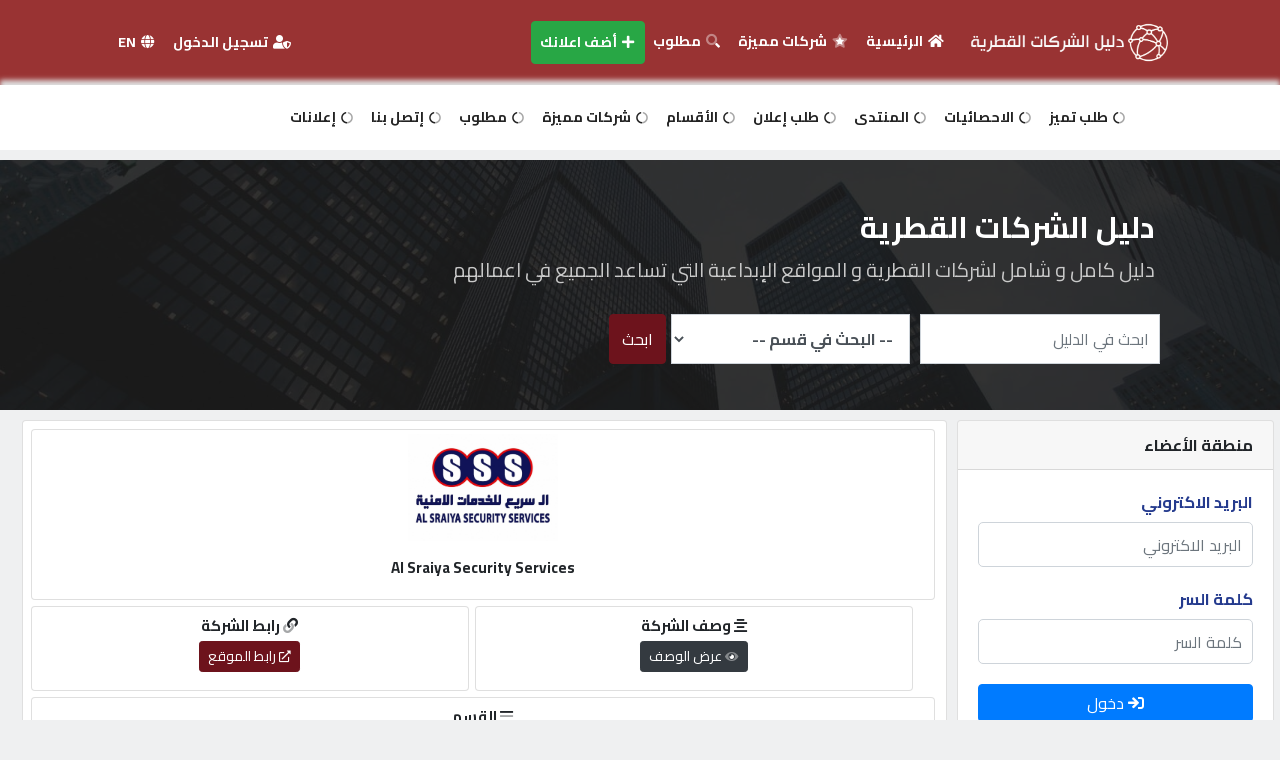

--- FILE ---
content_type: text/html; charset=utf-8
request_url: https://www.qtr.company/site-76552.html
body_size: 12529
content:
<!DOCTYPE html>
<html lang="en">
<head>

<meta charset="utf-8">
<meta name="viewport" content="width=device-width, initial-scale=1">
    
<title>Al Sraiya Security Services | دليل الشركات العربية</title> 
<link rel="stylesheet" href="https://cdn.rtlcss.com/bootstrap/v4.5.3/css/bootstrap.min.css" />
<link rel="stylesheet" href="https://www.qtr.company/css/styles.css?v=1.9" />
<link href="https://www.qtr.company/css/styleorginal.css?v=1.2" rel="stylesheet">
<link href="https://pro.fontawesome.com/releases/v5.11.2/css/all.css" rel="stylesheet">
    
<meta name="description" content="Al Sraiya Security Services W.L.L (SSS) is a prominent security service provider, based in the State of Qatar. Our culture is defined by an engrained ability to adapt and respond quickly to our Client’s requirements. Since the inception of SSS in the early 2015, our tradition of ingenuity has driven continuous improvement in the way we operate. Our focus then and now however, remains the same; “define and deploy the best solutions for our clients” Our success is a combination of two key ingredients: the contribution of our Employees and the support of our valued Clients. Going forward, we are confident that we will continue to do in what we do best, deliver solutions along with peace of mind to our Clients wherever we operate. These are exciting times for our Group, and we are confident that you will feel the sense of our passion, expertise, reliability, and commitment as you go through our profile.
">
<meta name="keywords" content="دليل الشركات العربية,Al Markhiya Street, Building 393, Zone 32, Doha, Qatar"> 
<meta name="author" content="addpages.company">
<meta name="generator" content="addpages.company" />
    
<meta property="og:url" content="https://www.qtr.company/site-76552.html" />
<meta property="og:type" content="website" />
<meta property="og:title"  content="Al Sraiya Security Services | دليل الشركات العربية" />
<meta property="og:description" content="Al Sraiya Security Services W.L.L (SSS) is a prominent security service provider, based in the State of Qatar. Our culture is defined by an engrained ability to adapt and respond quickly to our Client’s requirements. Since the inception of SSS in the early 2015, our tradition of ingenuity has driven continuous improvement in the way we operate. Our focus then and now however, remains the same; “define and deploy the best solutions for our clients” Our success is a combination of two key ingredients: the contribution of our Employees and the support of our valued Clients. Going forward, we are confident that we will continue to do in what we do best, deliver solutions along with peace of mind to our Clients wherever we operate. These are exciting times for our Group, and we are confident that you will feel the sense of our passion, expertise, reliability, and commitment as you go through our profile.
" />
<meta property="og:image" content="https://qtr.today/uploads/182_25-07-2024_qdir.png" />   
<link rel="icon" type="image/png" href="favicon.ico" />

<!-- Latest compiled and minified JavaScript -->
<script src="https://cdnjs.cloudflare.com/ajax/libs/jquery/3.4.1/jquery.min.js"></script>
<script src="https://stackpath.bootstrapcdn.com/bootstrap/4.4.1/js/bootstrap.min.js"></script>  
<script src="https://cdnjs.cloudflare.com/ajax/libs/limonte-sweetalert2/7.33.1/sweetalert2.all.min.js"></script>  
    
<script src="https://cdnjs.cloudflare.com/ajax/libs/fancybox/3.5.7/jquery.fancybox.min.js"></script>
<link rel="stylesheet" href="https://cdnjs.cloudflare.com/ajax/libs/fancybox/3.5.7/jquery.fancybox.min.css" />
    
<script type="text/javascript" src="https://www.qtr.company/js/rating/script.js"></script>
    
</head>
<style>
    .prevnext-icon{background:white;width:50px;height:50px;}
    .prevnext-icon i{color:#212121;margin-top:13px;font-size:25px;}   

    .IconNew i{font-size: 29px;margin:0 10px;color:#697078;}
    .modal-title{font-weight: bold;}

    .ProdPage{margin-right: 10px;margin-left: 10px;}
    .ProdPage .aqAdresse{color:#9b9999;font-size:15px;margin-bottom:10px;}
    .ProdPage .aqAdresse i{font-size: 13px;color: #9b9999;}
    .ProdPage .aqIco{color:#403B45;margin-top:15px;font-size: 14px;}
    .ProdPage .aqIco span{margin-left: 10px;}
    .ProdPage .aqIco i{color: #697078;}
    .ProdPage .aqcall{width:49%;}
    .aqcall{width:49%;}
    
    .card-dalil{width: 48.5%;margin:2px;text-align: center;}
    .card-dalil .card-body{padding:10px;}
    .card-dalil .card-title{font-weight:bold;font-size: 15px;}
</style> 
<body>    
<div class="display-mobile">
<div class="clearfix2 mobileNav">
<div style="float:right;">
<a href="index.php">
    <img src="images/165_20-06-2025_qtr company logo2.png" style="width: 170px;"/> 
</a>   
</div>
<div class="iconPart" style="float:left;">
<a href="#" onclick="openNav()"><i class="fa fa-bars"></i></a> 
<a href="adv-search.php"><i class="fa fa-search"></i></a>  
<a href="#" data-toggle="modal" data-target="#ShareModal"><i class="fal fa-paper-plane"></i></a>     
</div>
</div>         
</div> 
<div id="mySidenav" class="sidenav" style="z-index:9999999;">
  <a href="javascript:void(0)" class="closebtn" onclick="closeNav()">&times;</a>
  <a href="index.php"><i class="fa fa-home"></i> الرئيسية </a>   
  
   <a href="login.php"><i class="fas fa-user-shield"></i> دخول</a><a href="register.html"><i class="fas fa-user-plus"></i> التسجيل</a>      
    <a href="index.php?lang=en"><i class="fa fa-globe"></i> English </a>
     
  <div class="clr"></div><hr style="color:#333333;margin:15px;"/>
  <div class="navink-mobile">    

    <a href="add-site.html" style="text-decoration: none;"><i class="fad fa-plus"></i> أضف اعلانك</a>
    <a href="requests.php" style="text-decoration: none;"><i class="fad fa-search"></i> مطلوب</a>
    <a href="contact.php" style="text-decoration: none;"><i class="fad fa-edit"></i> طلب اشتراك</a>
    <a href="statistics.php" style="text-decoration: none;"><i class="fas fa-chart-bar"></i> الاحصائيات</a>
    <a href="categories.php" style="text-decoration: none;"><i class="fad fa-th-large"></i> الأقسام</a>
    <a href="vip-companies.php" style="text-decoration: none;"><i class="fad fa-star"></i> شركات مميزة</a>
    <a href="adv-search.php" style="text-decoration: none;"><i class="fad fa-search"></i> إبحث</a>
    <a href="contact.html" style="text-decoration: none;"><i class="fad fa-headset"></i> إتصل بنا</a>
    <a href="ads.php" style="text-decoration: none;"><i class="fad fa-ad"></i> إعلانات</a>
      
    <div class="clr"></div><hr style="color:#333333;margin:15px;"/>
    <!--
    <a target="_blank" style="text-decoration: none;" href="https://addpages.company/vb/"><i class="fad fa-circle-notch"></i> المنتدى</a>
    <a target="_blank" style="text-decoration: none;" href="https://www.qcars.co"><i class="fad fa-circle-notch"></i> كيو لسيارات</a>
    <a target="_blank" href="https://www.qcitys.net" style="text-decoration: none;"><i class="fad fa-circle-notch"></i> كيو للعقارات</a>	
    <a target="_blank" href="https://qhouse.today" style="text-decoration: none;"><i class="fad fa-circle-notch"></i> كيو هاوس</a>
    <a target="_blank" href="https://qhost.company" style="text-decoration: none;"><i class="fad fa-circle-notch"></i> كيو هوست</a>
    <a target="_blank" href="https://qsale.net" style="text-decoration: none;"><i class="fad fa-circle-notch"></i> كيو سيل</a>
    !-->
    <a href="https://qtrpages.com/vb/" target="_blank"><i class="fab fa-wpforms"></i> المنتدى</a>
  <a href="https://qmzad.com/" target="_blank" style="color:#a42143;"><i class="fas fa-globe"></i> كيو مزاد</a>     
  <a href="https://qnumber.net/" target="_blank" style="color:#a42143;"><i class="fas fa-globe"></i> كيو نمبر</a> 
  <a href="https://qcars.co/" target="_blank" style="color:#a42143;"><i class="fas fa-globe"></i> كيو كارز</a>     
  <a href="https://qmarkets.online/" target="_blank" style="color:#a42143;"><i class="fas fa-globe"></i> كيو ماركت</a>   
  <a href="https://www.qtr.company/" target="_blank" style="color:#a42143;"><i class="fas fa-globe"></i>  الدليل القطري</a> 
    

    <div class="clr"></div><hr style="color:#333333;margin:15px;"/>
        <div class="clr"></div>
          <center>
              <div style="font-weight:bold;font-size:15px;">
                  <div>POWERED BY QHOST</div><div class="clr"></div>
                  <div>
                      <a href="https://qhost.company" target="_blank"  style="margin-top:5px;margin-right:-20px;">
                          <img src="images/logo.png" style="width:50px;"/>
                      </a>                      
                  </div>

              </div>
           
          </center>
        <div class="clr"></div><br>
  </div>    
</div>
<script>
function openNav() {
  document.getElementById("mySidenav").style.width = "250px";
  document.getElementById("main").style.marginLeft = "250px";
  document.body.style.backgroundColor = "rgba(0,0,0,0.4)";
}
function closeNav() {
  document.getElementById("mySidenav").style.width = "0";
  document.getElementById("main").style.marginLeft= "0";
  document.body.style.backgroundColor = "white";
}
</script>
<div class="clr"></div>
<!-- Modal -->
<div class="modal fade" id="ShareModal" tabindex="-1" aria-labelledby="exampleModalLabel" aria-hidden="true" style="z-index:999999;">
  <div class="modal-dialog modal-dialog-centered">
    <div class="modal-content">
      <div class="modal-header">
        <h5 class="modal-title" id="exampleModalLabel" style="font-weight:bold;font-size:15px;">أرسل التطبيق لصديق</h5>
        <button type="button" class="close" data-dismiss="modal" aria-label="Close" style="margin-top:-20px;">
          <span aria-hidden="true">&times;</span>
        </button>
      </div>
      <div class="modal-body">
        <center>
        <style>
            .appshare{background:#eeeeee;height: 55px; border-radius: 25px;margin-bottom: 10px;width: 240px;} 
            .appshare img{width: 50px;margin-bottom: 10px;border-radius: 25px;} 
            .appshare .text-app{padding:15px;font-weight:bold;color:#2d3436;} 
        </style>
        <div class="clearfix2 appshare">
                        <a href="https://api.whatsapp.com/send?text=
السلام عليكم%0a
هل تبحث عن شركات قطرية ؟%0a 
شركات مطابخ%0a
شركات ديكور%0a
شركات مفروشات%0a
شركات ادوات بناء%0a
شركات برك السباحة%0a
%0a
حمل تطبيق دليل الشركات القطرية%0a
https://qtr.today/qtrdirapp%0a
%0a
تطبيق الشركات القطرية%0a
سعداء بخدمتكم%0a
" target="_blank">
             <span class="rgt"><img src="https://www.qtr.company/images/playstore1.png" /></span>
             <span class="rgt text-app">تطبيق أندرويد</span>
            </a>
        </div>
        <div class="clr"></div>    
        <div class="clearfix2 appshare">
            <a href="https://api.whatsapp.com/send?text=
السلام عليكم%0a
هل تبحث عن شركات قطرية ؟%0a 
شركات مطابخ%0a
شركات ديكور%0a
شركات مفروشات%0a
شركات ادوات بناء%0a
شركات برك السباحة%0a
%0a
حمل تطبيق دليل الشركات القطرية%0a
https://qtr.today/qtrdirapp%0a
%0a
تطبيق الشركات القطرية%0a
سعداء بخدمتكم%0a
" target="_blank">
             <span class="rgt"><img src="https://www.qtr.company/images/appstore1.jpg" /></span>
             <span class="rgt text-app">تطبيق أبل</span>
            </a>
        </div>
          <div class="clr"></div>  
        <div class="clearfix2 appshare">
            <a href="https://api.whatsapp.com/send?text=
السلام عليكم%0a
هل تبحث عن شركات قطرية ؟%0a 
شركات مطابخ%0a
شركات ديكور%0a
شركات مفروشات%0a
شركات ادوات بناء%0a
شركات برك السباحة%0a
%0a
حمل تطبيق دليل الشركات القطرية%0a
https://qtr.today/qtrdirapp%0a
%0a
تطبيق الشركات القطرية%0a
سعداء بخدمتكم%0a
" target="_blank">
             <span class="rgt"><img src="https://www.qtr.company/images/huawei.png" /></span>
             <span class="rgt text-app">تطبيق هواوي</span>
            </a>
        </div>
        </center>
      </div>
    </div>
  </div>
</div><div class="headcolor display-desk">  
<div class="container">
  <nav class="navbar navbar-expand-lg">
    <div class="container-fluid">

      <!-- Brand/logo -->
      <a class="navbar-brand" href="https://www.qtr.company/" style="background: none;">
        <img src="https://www.qtr.company/images/165_20-06-2025_qtr company logo2.png?v=1.4" style="width: 200px;" />
      </a>

      <!-- Toggler/collapsible Button -->
      <button class="navbar-toggler" type="button" data-toggle="collapse" data-target="#mainNavbar"
        aria-controls="mainNavbar" aria-expanded="false" aria-label="Toggle navigation">
        <span class="navbar-toggler-icon"></span>
      </button>

      <!-- Navbar links -->
      <div class="collapse navbar-collapse" id="mainNavbar">
        <ul class="navbar-nav mr-auto va-headr">
          <li class="nav-item">
            <a class="nav-link" href="https://www.qtr.company/"><i class="fa fa-home"></i> الرئيسية</a>
          </li>
          <li class="nav-item">
            <a class="nav-link" href="https://www.qtr.company/vip-companies.php"><i class="fad fa-star"></i> شركات مميزة</a>
          </li>
          <li class="nav-item">
            <a class="nav-link" href="https://www.qtr.company/requests.php"><i class="fad fa-search"></i> مطلوب</a>
          </li>
          <li class="nav-item">
            <a class="nav-link btn btn-success text-white" href="https://www.qtr.company/add-site.html"><i class="fa fa-plus"></i> أضف اعلانك</a>
          </li>
        </ul>

        <ul class="navbar-nav ml-auto va-headr">
                    <li class="nav-item">
            <a class="nav-link" href="login.php"><i class="fas fa-user-shield"></i> تسجيل الدخول </a>
          </li>
          
          <li class="nav-item">
                        <a class="nav-link" href="?lang=en"><i class="fas fa-globe"></i> EN</a>
                      </li>
        </ul>
      </div>
    </div>
  </nav>
</div>

</div>
<div style="clear:both;"></div>      
<div class="clearfix2 shadow-top display-desk" style="background:white;margin-bottom:10px;">
<div>
<div class="container">
  <nav class="navbar navbar-expand-lg navbar-header-white" style="height:65px;">       
    <div class="container-fluid">

      <!-- Toggler for responsive collapse (if needed in the future) -->
      <button class="navbar-toggler" type="button" data-toggle="collapse" data-target="#navbarLinks" aria-controls="navbarLinks" aria-expanded="false" aria-label="Toggle navigation">
        <span class="navbar-toggler-icon"></span>
      </button>

      <!-- Navbar links -->
      <div class="rgt collapse navbar-collapse" id="navbarLinks">
        <ul class="navbar-nav mr-auto" id="nav-links">
          <li class="nav-item">
            <a class="nav-link" href="contact.html"><i class="fad fa-circle-notch"></i> طلب تميز</a>
          </li>
          <li class="nav-item">
            <a class="nav-link" href="statistics.php"><i class="fad fa-circle-notch"></i> الاحصائيات</a>
          </li>
          <li class="nav-item">
            <a class="nav-link" href="https://addpages.company/vb/"><i class="fad fa-circle-notch"></i> المنتدى</a>
          </li>
          <li class="nav-item">
            <a class="nav-link" href="contact.html"><i class="fad fa-circle-notch"></i> طلب إعلان</a>
          </li>
          <li class="nav-item">
            <a class="nav-link" href="categories.php"><i class="fad fa-circle-notch"></i> الأقسام</a>
          </li>
          <li class="nav-item">
            <a class="nav-link" href="vip-companies.php"><i class="fad fa-circle-notch"></i> شركات مميزة</a>
          </li>
          <li class="nav-item">
            <a class="nav-link" href="requests.php"><i class="fad fa-circle-notch"></i> مطلوب</a>
          </li>
          <li class="nav-item">
            <a class="nav-link" href="contact.html"><i class="fad fa-circle-notch"></i> إتصل بنا</a>
          </li>
          <li class="nav-item">
            <a class="nav-link" href="ads.php"><i class="fad fa-circle-notch"></i> إعلانات</a>
          </li>
        </ul>
      </div>

    </div>
  </nav>
</div>
<!-- /container -->
</div>  
</div>  
<div style="clear:both;"></div><div class="background display-desk">
<div class="layer">
  <div class="container">
    <div class="header-text">
      <div class="header-text1">دليل الشركات القطرية </div>
      <div class="header-text2">دليل كامل و شامل لشركات القطرية و المواقع الإبداعية التي تساعد الجميع في اعمالهم </div>
      <div style="clear:both;"></div><br>
      <form action="search2.php" method="get" style="margin-right:-10px;font-family: 'kof';">
        <div class="form-group form-search">
          <input type="text" class="form-control" name="searchtxt" placeholder="ابحث في الدليل">
        </div>
          <div class="form-group form-search">
          <select name="category" class="form-control">
            <option value="">-- البحث في قسم --</option>
              <option value='122'>شركات المقاولات </option><option value='118'>شركات الديكور و التصميم داخلي </option><option value='140'>شركات استثمارية </option><option value='109'>شركات الرخام والسيراميك والحجر </option><option value='139'>شركات الاجهزة الإلكترونية </option><option value='142'>شركات المفروشات والسجاد </option><option value='152'>شركات التأمين </option><option value='110'>شركات تكنولوجيا المعلومات </option><option value='111'>شركات التكييف والتبريد </option><option value='112'>شركات العقارات </option><option value='113'>شركات الاستضافة والتصميم </option><option value='121'>شركات السيارات </option><option value='130'>شركات برك السباحة </option><option value='131'>شركات صيانة الكهرباء </option><option value='146'>شركات البترول والغاز </option><option value='114'>شركات الاستقدام </option><option value='117'>شركات طبية عيادات مستشفيات</option><option value='160'>شركات البنوك </option><option value='132'>شركات المدارس الخاصة والمستقلة</option><option value='137'>شركات المجوهرات والذهب </option><option value='141'>شركات معارض المطابخ </option><option value='119'>شركات الاستشارات الهندسية </option><option value='120'>شركات تأجير السيارات </option><option value='157'>شركات المواد الغذائية </option><option value='116'>شركات التجارة العامه </option><option value='123'>شركات تصميم الحدائق </option><option value='145'>شركات المعدات </option><option value='158'>شركات الشحن والنقل </option><option value='124'>شركات الزجاج والنوافذ </option><option value='115'>شركات السياحة والسفر </option><option value='138'>شركات الاجهزة الرياضية </option><option value='129'>شركات الأمن وكاميرات المراقبة </option><option value='150'>مراكز صالونات التجميل </option><option value='143'>مراكز التدريب والتطوير </option><option value='148'>شركات الفنادق والاجنحة الفندقية </option><option value='133'>شركات الجوالات والهواتف </option><option value='134'>شركات المطاعم العربية والاجنبية </option><option value='155'>شركات الساعات والنظارات </option><option value='156'>شركات مصانع الاصباغ والدهانات </option><option value='159'>شركات الابواب الاكترونية </option><option value='151'>الصحافة والاعلام </option><option value='147'>شركات أدوات صحية </option><option value='153'>شركات الدعاية والاعلان </option><option value='135'>شركات الحديد المشغول </option><option value='136'>شركات النظافة </option><option value='154'>شركات الزراعة والإنتاج الحيواني </option><option value='125'>مشاهير صفحات التواصل الاجتماعي </option><option value='126'>شركات الازياء والموضة </option><option value='127'>مواقع و منتديات قطرية </option><option value='128'>شركات عامة </option>          </select>
          </div>
        <div class="form-group form-search-btn">        
          <button type="submit" name="search" class="btn btn-primary btn-qatar btn-block">ابحث </button>
        </div>
      </form>
    </div>
  </div>
</div>   
</div>   
<div style="clear:both;"></div>
<center>
<style>
    .bannerstyle{width:100%;height:auto;border-radius:0px;}
</style>
<div id="HomePage">
<div id="carouselExampleIndicators" class="carousel" data-ride="carousel" style="width:99%;margin:5px 0;">   
  <div class="carousel-inner">        
            
  </div>
</div>
</div>
<script>
function addClick(id) {
let linkId = id;
$.ajax({
    method: "POST",
    url: "https://www.qtr.company/addClick.php",
    data: {
        "linkId": linkId,
    },
    success() {
    },
});
}
</script>
<div class="clr"></div>
</center>

<div id="HomePage">
<div class="d-flex flex-wrap flex-row index-wrapper">
<div class="rgt index-part-right">  
    <div class="card" style="margin-bottom:20px;">
  <div class="card-header" style="font-weight:bold;">منطقة الأعضاء</div>
  <div class="card-body">
    <form name="vbform" method="post" action="login.php"><input type="hidden" name="login" value="ok" /><div id="add_data"><div class="inputs">
		<p><label for="username2">البريد الاكتروني</label></p>
		<input type="text" class="form-control" name="email" id="username2" placeholder="البريد الاكتروني" style="height:45px;"/>
</div><div class="inputs">
		<p><label for="password2">كلمة السر</label></p>
		<input type="password" class="form-control" class="form-control" name="password" id="password2" placeholder="كلمة السر" style="height:45px;"/>
</div><div class="">
		<p><button type="submit" name="Login" class="btn btn-primary btn-block"><i class="fas fa-sign-in"></i> دخول</button></p>

</div></div>
</form>
<div style="clear:both;"></div>
<center>
<a href="https://www.qtr.company/register.php" class="btn btn-danger btn-block"><i class="fas fa-user-plus"></i> تسجيل حساب جديد</a>
</center>

  </div>
</div>  
<div class="card" style="margin-bottom:20px;">
  <div class="card-header" style="font-weight:bold;">الشركات المميزة</div>
  <div class="card-body" style="line-height:30px;">
      <div class="clr"><a href="https://www.qtr.company/site-73703.html" style="color:#B71D2C;font-weight:bold;font-size:14px;">- Fanar Travel</a></div><div class="clr"><a href="https://www.qtr.company/site-77867.html" style="color:#B71D2C;font-weight:bold;font-size:14px;">- كيومزاد للسيارات </a></div><div class="clr"><a href="https://www.qtr.company/site-77858.html" style="color:#B71D2C;font-weight:bold;font-size:14px;">- نيو ون العقارية</a></div><div class="clr"><a href="https://www.qtr.company/site-77863.html" style="color:#B71D2C;font-weight:bold;font-size:14px;">- كيوكارز للسيارات</a></div><div class="clr"><a href="https://www.qtr.company/site-77865.html" style="color:#B71D2C;font-weight:bold;font-size:14px;">- كيو هاوس للخدم</a></div><div class="clr"><a href="https://www.qtr.company/site-73702.html" style="color:#B71D2C;font-weight:bold;font-size:14px;">-  Al Jazi Real Estate</a></div><div class="clr"><a href="https://www.qtr.company/site-77864.html" style="color:#B71D2C;font-weight:bold;font-size:14px;">- كيو ستي للعقارات</a></div><div class="clr"><a href="https://www.qtr.company/site-1045.html" style="color:#B71D2C;font-weight:bold;font-size:14px;">- شركة ألبان داندي</a></div><div class="clr"><a href="https://www.qtr.company/site-77871.html" style="color:#B71D2C;font-weight:bold;font-size:14px;">- كيوهوتيل للشقق المفروشة </a></div><div class="clr"><a href="https://www.qtr.company/site-77868.html" style="color:#B71D2C;font-weight:bold;font-size:14px;">- كيو ماركت للمنتوجات </a></div><div class="clr"><a href="https://www.qtr.company/site-73692.html" style="color:#B71D2C;font-weight:bold;font-size:14px;">-  Maxam Business Solution</a></div><div class="clr"><a href="https://www.qtr.company/site-73700.html" style="color:#B71D2C;font-weight:bold;font-size:14px;">- مركز الخراشي للأسنان</a></div><div class="clr"><a href="https://www.qtr.company/site-77869.html" style="color:#B71D2C;font-weight:bold;font-size:14px;">- كيو شوب للمنتجات</a></div><div class="clr"><a href="https://www.qtr.company/site-77905.html" style="color:#B71D2C;font-weight:bold;font-size:14px;">- شركة باك اب للمقاولات Back Up Construction Co</a></div><div class="clr"><a href="https://www.qtr.company/site-77873.html" style="color:#B71D2C;font-weight:bold;font-size:14px;">- كيو هوست للاستضافة </a></div>  </div>
</div>
<div class="card" style="margin-bottom:20px;">
  <div class="card-header" style="font-weight:bold;">الأقسام الرئيسية</div>
  <div class="card-body" style="line-height:30px;">
      <div class="clr"><a href="https://www.qtr.company/section-119.html" style="color:#000000;">شركات الاستشارات الهندسية </a></div><div class="clr"><a href="https://www.qtr.company/section-148.html" style="color:#000000;">شركات الفنادق والاجنحة الفندقية </a></div><div class="clr"><a href="https://www.qtr.company/section-132.html" style="color:#000000;">شركات المدارس الخاصة والمستقلة</a></div><div class="clr"><a href="https://www.qtr.company/section-121.html" style="color:#000000;">شركات السيارات </a></div><div class="clr"><a href="https://www.qtr.company/section-114.html" style="color:#000000;">شركات الاستقدام </a></div><div class="clr"><a href="https://www.qtr.company/section-147.html" style="color:#000000;">شركات أدوات صحية </a></div><div class="clr"><a href="https://www.qtr.company/section-140.html" style="color:#000000;">شركات استثمارية </a></div><div class="clr"><a href="https://www.qtr.company/section-136.html" style="color:#000000;">شركات النظافة </a></div><div class="clr"><a href="https://www.qtr.company/section-137.html" style="color:#000000;">شركات المجوهرات والذهب </a></div><div class="clr"><a href="https://www.qtr.company/section-109.html" style="color:#000000;">شركات الرخام والسيراميك والحجر </a></div><div class="clr"><a href="https://www.qtr.company/section-146.html" style="color:#000000;">شركات البترول والغاز </a></div><div class="clr"><a href="https://www.qtr.company/section-157.html" style="color:#000000;">شركات المواد الغذائية </a></div><div class="clr"><a href="https://www.qtr.company/section-141.html" style="color:#000000;">شركات معارض المطابخ </a></div><div class="clr"><a href="https://www.qtr.company/section-126.html" style="color:#000000;">شركات الازياء والموضة </a></div><div class="clr"><a href="https://www.qtr.company/section-113.html" style="color:#000000;">شركات الاستضافة والتصميم </a></div><div class="clr"><a href="https://www.qtr.company/section-117.html" style="color:#000000;">شركات طبية عيادات مستشفيات</a></div><div class="clr"><a href="https://www.qtr.company/section-150.html" style="color:#000000;">مراكز صالونات التجميل </a></div><div class="clr"><a href="https://www.qtr.company/section-130.html" style="color:#000000;">شركات برك السباحة </a></div><div class="clr"><a href="https://www.qtr.company/section-138.html" style="color:#000000;">شركات الاجهزة الرياضية </a></div><div class="clr"><a href="https://www.qtr.company/section-112.html" style="color:#000000;">شركات العقارات </a></div><div class="clr"><a href="https://www.qtr.company/section-139.html" style="color:#000000;">شركات الاجهزة الإلكترونية </a></div><div class="clr"><a href="https://www.qtr.company/section-158.html" style="color:#000000;">شركات الشحن والنقل </a></div><div class="clr"><a href="https://www.qtr.company/section-123.html" style="color:#000000;">شركات تصميم الحدائق </a></div><div class="clr"><a href="https://www.qtr.company/section-135.html" style="color:#000000;">شركات الحديد المشغول </a></div><div class="clr"><a href="https://www.qtr.company/section-110.html" style="color:#000000;">شركات تكنولوجيا المعلومات </a></div>  </div>
</div> 
</div>
<div class="rgt index-part-left" style="margin-bottom:10px;"> 
<div class="card">      
<div class="card-body" style="padding:5px;">    
<style>
    .prevnext-icon{background:white;width:50px;height:50px;}
    .prevnext-icon i{color:#212121;margin-top:13px;font-size:25px;}   

    .IconNew i{font-size: 29px;margin:0 10px;color:#697078;}
    .modal-title{font-weight: bold;}

    .ProdPage{margin-right: 10px;margin-left: 10px;}
    .ProdPage .aqAdresse{color:#9b9999;font-size:15px;margin-bottom:10px;}
    .ProdPage .aqAdresse i{font-size: 13px;color: #9b9999;}
    .ProdPage .aqIco{color:#403B45;margin-top:15px;font-size: 14px;}
    .ProdPage .aqIco span{margin-left: 10px;}
    .ProdPage .aqIco i{color: #697078;}
    .ProdPage .aqcall{width:49%;}
    .aqcall{width:49%;}
    
    .card-dalil{width: 48%;margin:3px;text-align: center;}
    .card-dalil .card-body{padding:10px;}
    .card-dalil .card-title{font-weight:bold;font-size: 15px;}
</style>    
<div style="width:100%;">    
       <div class="clr"></div>
        <div class="rgt card card-dalil" style="width:99%;">
          <div class="card-body">
            <center>
            <h6 class="card-subtitle mb-2 text-muted">
                
                    <a href="https://www.qtr.company/upload/d5fe6ceed9c7144cc3fb26108b0d2f36.jpg" class="fancybox" data-fancybox="images">
                    <img src="https://www.qtr.company/upload/d5fe6ceed9c7144cc3fb26108b0d2f36.jpg" style="width:150px;margin-bottom:10px;"/></a>
                    <div class="clr"></div>            </h6>
            <div class="clr"></div>
            <h5 class="card-title">Al Sraiya Security Services</h5>
            </center>
          </div>
        </div>

       <div class="clr"></div> 
        <div class="rgt card card-dalil">
          <div class="card-body">
            <h5 class="card-title"><i class="fad fa-link"></i> رابط الشركة</h5>
            <h6 class="card-subtitle mb-2 text-muted"><a href="https://sss.com.qa/" class="btn btn-info btn-sm btn-qatar" target="_blank"><i class="far fa-external-link-alt" style="font-size:12px;"></i> رابط الموقع</a></h6>
          </div>
        </div>
        <div class="rgt card card-dalil">
          <div class="card-body">
            <h5 class="card-title"><i class="fas fa-align-center"></i> وصف الشركة</h5>
            <h6 class="card-subtitle mb-2 text-muted"><a href="#" class="btn btn-dark btn-sm" data-toggle="modal" data-target="#ExtraDesc"><i class="fad fa-eye" style="font-size:12px;"></i> عرض الوصف</a></h6>
          </div>
        </div>
        <div class="clr"></div>
        <div class="rgt card card-dalil" style="width:99%;">
          <div class="card-body">
            <h5 class="card-title"><i class="fad fa-bars"></i> القسم</h5>
            <h6 class="card-subtitle mb-2 text-muted"><a href="https://www.qtr.company/section-129.html">شركات الأمن وكاميرات المراقبة </a> </h6>
          </div>
        </div>
        <div class="clr"></div>
        <div class="rgt card card-dalil" style="width:99%;">
          <div class="card-body">
            <h5 class="card-title"><i class="far fa-map-pin"></i> عنوان الشركة</h5>
            <h6 class="card-subtitle mb-2 text-muted">Al Markhiya Street, Building 393, Zone 32, Doha, Qatar</h6>
          </div>
        </div>
        <div class="clr"></div>
        <div class="rgt card card-dalil">
          <div class="card-body">
            <h5 class="card-title">المدينة</h5>
            <h6 class="card-subtitle mb-2 text-muted"><a href="https://www.qtr.company/country-171.html">الدوحة</a></h6>
          </div>
        </div>
        <div class="rgt card card-dalil">
          <div class="card-body">
            <h5 class="card-title"><i class="fad fa-star-half-alt"></i> التقييم</h5>
            <h6 class="card-subtitle mb-2 text-muted">0.0</h6>
          </div>
        </div>
        <div class="rgt card card-dalil">
          <div class="card-body">
            <h5 class="card-title"><i class="fad fa-users"></i> المقيّمين</h5>
            <h6 class="card-subtitle mb-2 text-muted">0</h6>
          </div>
        </div>
        <div class="rgt card card-dalil">
          <div class="card-body">
            <h5 class="card-title"><i class="fad fa-eye"></i> الزيارات</h5>
            <h6 class="card-subtitle mb-2 text-muted">10087</h6>
          </div>
        </div>

       <div class="clr" style="margin-bottom:10px;"></div> 
    
        
        <div class="clr"></div>
        <h3><a class="btn btn-light btn-qatar btn-images" role="button" data-toggle="collapse" href="#collapseExample" aria-expanded="false" aria-controls="collapseExample" style="color:white;width:99%;">
          <i class="fas fa-photo-video"></i> صور أعمال الشركة
        </a></h3>
        <div class="clr"></div>
        <div class="collapse" id="collapseExample">
        <div class="">
        
        <div class="img-thumbnail" data-slide-number="0" style="background: #f7f7f7;"><a href="https://www.qtr.company/upload/f11cf17b2a28660296d55bb40be0c3c5.jpg" class="fancybox" data-fancybox="images"><img src="https://www.qtr.company/upload/f11cf17b2a28660296d55bb40be0c3c5.jpg" class="img-fluid"></a></div><div class="img-thumbnail" data-slide-number="1" style="background: #f7f7f7;"><a href="https://www.qtr.company/upload/35bd8a2f9084ab418393b624aff3cc34.jpg" class="fancybox" data-fancybox="images"><img src="https://www.qtr.company/upload/35bd8a2f9084ab418393b624aff3cc34.jpg" class="img-fluid"></a></div>   
      </div>
    </div>
      <div class="clr"></div>
    
            <a href="tel:+97440352999" class="btn btn-primary btn-sm btn-call" style="color:white;font-size:15px;" onclick="callpClick(76552);"><i class="fa fa-phone"></i> إتصل </a>
            <a href="https://api.whatsapp.com/send?phone=97440352999&text=Al Sraiya Security Services | دليل شركات القطرية  - https://www.qtr.company/site-76552.html" target="_blank" class="btn btn-success btn-sm btn-call" style="color:white;font-size:15px;" onclick="wppClick(76552);"><i class="fa fa-mail"></i> واتس أب </a>
            <a href="tel:+97440352999" class="btn btn-warning btn-sm btn-call" style="color:white;font-size:15px;background:#c98717;border-color:background:#c98717;" onclick="callpClick(76552);"><i class="fas fa-phone-rotary"></i> إتصل عبر الهاتف </a>
            <a href="/cdn-cgi/l/email-protection#92fbfcf4fdd2e1e1e1bcf1fdffbce3f3" class="btn btn-light btn-sm btn-call" style="color:white;font-size:15px;background:#60030d;border-color:background:#60030d;;"><i class="fas fa-envelope"></i> رسالة عبر الأيميل </a>
        <div class="clr"></div><div class="d-flex justify-content-center">
        <div style="clear:both;"></div>
        <div class="rating_v" id="rating_76552">
			<span class="star_1" style="float:right;"><img src="templates/dirqtr/img/star_blank.png" alt="1" /></span>
			<span class="star_2" style="float:right;"><img src="templates/dirqtr/img/star_blank.png" alt="2" /></span>
			<span class="star_3" style="float:right;"><img src="templates/dirqtr/img/star_blank.png" alt="3" /></span>
			<span class="star_4" style="float:right;"><img src="templates/dirqtr/img/star_blank.png" alt="4" /></span>
			<span class="star_5" style="float:right;"><img src="templates/dirqtr/img/star_blank.png" alt="5" /></span>
		</div>
        <div style="clear:both;margin-bottom:10px;"></div>
        </div><div class="clr"></div>        <script data-cfasync="false" src="/cdn-cgi/scripts/5c5dd728/cloudflare-static/email-decode.min.js"></script><script>
        function callpClick(id) {
        let callId = id;
        $.ajax({
            method: "POST",
            url: "https://www.qtr.company/addClick.php",
            data: {
                "callId": callId,
            },
            success() {
            },
        });
        }
        function wppClick(id) {
        let wpId = id;
        $.ajax({
            method: "POST",
            url: "https://www.qtr.company/addClick.php",
            data: {
                "wpId": wpId,
            },
            success() {
            },
        });
        }
        </script>
        <div class="clr"></div>
        <div class="collapse show" id="collapseExample">
    <div class="clr"></div><hr class="style14"><div class="clr"></div>
      <center>
      <span style="font-weight:bold;"><i class="fa fa-share"></i> شارك : </span>   
      <a href="https://api.whatsapp.com/send?text=Al Sraiya Security Services | دليل شركات القطرية  - https://www.qtr.company/site-76552.html" data-action="share/whatsapp/share"><img src="https://www.qtr.company/images/wtsp.png" style="width:32px;"/></a>      

      <a href="https://www.facebook.com/sharer/sharer.php?u=https://www.qtr.company/site-76552.html" target="_blank"><img src="https://www.qtr.company/images/facebook.png" style="width:32px;"/></a>

      <a class="twitter-share-button" href="https://twitter.com/intent/tweet?text=https://www.qtr.company/site-76552.html - Al Sraiya Security Services - دليل شركات القطرية " target="_blank" data-size="large"><img src="https://www.qtr.company/images/twitter.png" style="width:32px;"/></a>
            
      <a href="#" data-toggle="modal" data-target="#emailShare"><img src="https://www.qtr.company/images/mail.png" style="width:32px;"/></a>   
        
        <!-- Modal Share Mail -->
            
        <div class="modal fade" id="emailShare" tabindex="-1" aria-labelledby="exampleModalLabel" aria-hidden="true">
          <div class="modal-dialog">
            <div class="modal-content">        
             <div class="modal-header">
                <h5 class="modal-title" id="exampleModalLabel" style="font-weight:bold;"><i class="fa fa-envelope" style="font-size:15px;color:#0C6FC6;"></i> شارك </h5>
                <button type="button" class="close" data-dismiss="modal" aria-label="Close">
                  <span aria-hidden="true">&times;</span>
                </button>
              </div>        
              <div class="modal-body">
                <form action="" method="post" class="p-form">
                  <div class="row">          
                    <div class="col-12">
                      <input type="email" name="email" class="form-control form-control-lg input-form" placeholder="البريد الإلكتروني" required>
                    </div> 
                    <div class="col-12">
                      <textarea class="form-control form-control-lg" name="msg" rows="4" placeholder="" required> Al Sraiya Security Services | دليل الشركات : https://www.qtr.company//site-76552.html
                        </textarea>
                    </div>  
                    <div class="col-6"> 
                      <button type="submit" name="ShareEmail" class="rgt btn btn-primary">أرسل الرسالة </button>
                    </div>
                  </div>
                </form>
              </div>
            </div>
          </div>
        </div>             
        </center>        
    </div> 
       <div class="clr"></div>
        <center>
        <div class="card-dalil" style="width:98.5%;margin-top:10px;">
          <div class="card-body">
            <h5 class="card-title"><i class="fad fa-calendar-alt"></i> تاريخ الإضافة</h5>
            <h6 class="card-subtitle mb-2 text-muted">7/6/2023</h6>
            <div class="clr"></div><hr class="style14" style="color:#2d3436;"/>
            <h6 class="card-title mt-4"><p><span style="font-weight:bold;">الموقع في جوجل:</span> <a target="_blank" href="https://www.google.com/search?q=site:sss.com.qa/">الصفحات</a> - <a target="_blank" href="https://www.google.com/search?q=link:sss.com.qa/">مرتبط بالموقع</a></p></h6>
            
          </div>
        </div>
        </center>
</div>
</div>
<style>
    .ShareButton a{margin: 10px;}    
</style>      
<div class="modal fade" id="ExtraDesc" tabindex="-1" aria-labelledby="exampleModalLabel" aria-hidden="true">
  <div class="modal-dialog modal-dialog-centered">
    <div class="modal-content">
      <div class="modal-header">
        <h5 class="modal-title" id="exampleModalLabel">وصف الشركة</h5>
        <button type="button" class="close" data-dismiss="modal" aria-label="Close">
          <span aria-hidden="true">&times;</span>
        </button>
      </div>
      <div class="modal-body">
        Al Sraiya Security Services W.L.L (SSS) is a prominent security service provider, based in the State of Qatar. Our culture is defined by an engrained ability to adapt and respond quickly to our Client’s requirements. Since the inception of SSS in the early 2015, our tradition of ingenuity has driven continuous improvement in the way we operate. Our focus then and now however, remains the same; “define and deploy the best solutions for our clients” Our success is a combination of two key ingredients: the contribution of our Employees and the support of our valued Clients. Going forward, we are confident that we will continue to do in what we do best, deliver solutions along with peace of mind to our Clients wherever we operate. These are exciting times for our Group, and we are confident that you will feel the sense of our passion, expertise, reliability, and commitment as you go through our profile.
      </div>
    </div>
  </div>
</div> 
<div class="modal fade" id="Call" tabindex="-1" aria-labelledby="exampleModalLabel" aria-hidden="true">
  <div class="modal-dialog modal-dialog-centered">
    <div class="modal-content">
      <div class="modal-header">
        <h5 class="modal-title" id="exampleModalLabel">إتصل</h5>
        <button type="button" class="close" data-dismiss="modal" aria-label="Close">
          <span aria-hidden="true">&times;</span>
        </button>
      </div>
      <div class="modal-body">
        97440352999      </div>
    </div>
  </div>
</div>
<div class="modal fade" id="Wp" tabindex="-1" aria-labelledby="exampleModalLabel" aria-hidden="true">
  <div class="modal-dialog modal-dialog-centered">
    <div class="modal-content">
      <div class="modal-header">
        <h5 class="modal-title" id="exampleModalLabel">واتس أب</h5>
        <button type="button" class="close" data-dismiss="modal" aria-label="Close">
          <span aria-hidden="true">&times;</span>
        </button>
      </div>
      <div class="modal-body">
        97440352999      </div>
    </div>
  </div>
</div>
<div class="modal fade" id="Fix" tabindex="-1" aria-labelledby="exampleModalLabel" aria-hidden="true">
  <div class="modal-dialog modal-dialog-centered">
    <div class="modal-content">
      <div class="modal-header">
        <h5 class="modal-title" id="exampleModalLabel">إتصل عبر الهاتف</h5>
        <button type="button" class="close" data-dismiss="modal" aria-label="Close">
          <span aria-hidden="true">&times;</span>
        </button>
      </div>
      <div class="modal-body">
        97440352999      </div>
    </div>
  </div>
</div>
<div class="modal fade" id="Mail" tabindex="-1" aria-labelledby="exampleModalLabel" aria-hidden="true">
  <div class="modal-dialog modal-dialog-centered">
    <div class="modal-content">
      <div class="modal-header">
        <h5 class="modal-title" id="exampleModalLabel">رسالة عبر الأيميل</h5>
        <button type="button" class="close" data-dismiss="modal" aria-label="Close">
          <span aria-hidden="true">&times;</span>
        </button>
      </div>
      <div class="modal-body">
        <a href="/cdn-cgi/l/email-protection" class="__cf_email__" data-cfemail="7a13141c153a09090954191517540b1b">[email&#160;protected]</a>      </div>
    </div>
  </div>
</div>
<!-- Modal Video -->
    
</div>
</div>
</div>
<div class="clr"></div><br>   
<script data-cfasync="false" src="/cdn-cgi/scripts/5c5dd728/cloudflare-static/email-decode.min.js"></script><script>
$("#logModal").click(function() {
  var button = $(this);
  
  var id = button.val();

  button.closest(".modal").modal('hide');
  $('#' + id).modal('show');
});  
$("#logModal2").click(function() {
  var button = $(this);
  
  var id = button.val();

  button.closest(".modal").modal('hide');
  $('#' + id).modal('show');
});    
</script>
<script type="text/javascript">
//plugin bootstrap minus and plus
//http://jsfiddle.net/laelitenetwork/puJ6G/
$('.btn-number').click(function(e){
    e.preventDefault();
    
    fieldName = $(this).attr('data-field');
    type      = $(this).attr('data-type');
    var input = $("input[name='"+fieldName+"']");
    var currentVal = parseInt(input.val());
    if (!isNaN(currentVal)) {
        if(type == 'minus') {
            
            if(currentVal > input.attr('min')) {
                input.val(currentVal - 1).change();
            } 
            if(parseInt(input.val()) == input.attr('min')) {
                $(this).attr('', true);
            }

        } else if(type == 'plus') {

            if(currentVal < input.attr('max')) {
                input.val(currentVal + 1).change();
            }
            if(parseInt(input.val()) == input.attr('max')) {
                $(this).attr('', true);
            }

        }
    } else {
        input.val(0);
    }
});
$('.input-number').focusin(function(){
   $(this).data('oldValue', $(this).val());
});
$('.input-number').change(function() {
    
    minValue =  parseInt($(this).attr('min'));
    maxValue =  parseInt($(this).attr('max'));
    valueCurrent = parseInt($(this).val());
    
    name = $(this).attr('name');
    if(valueCurrent >= minValue) {
        $(".btn-number[data-type='minus'][data-field='"+name+"']").removeAttr('disabled')
    } else {
        alert('Sorry, the minimum value was reached');
        $(this).val($(this).data('oldValue'));
    }
    if(valueCurrent <= maxValue) {
        $(".btn-number[data-type='plus'][data-field='"+name+"']").removeAttr('disabled')
    } else {
        alert('Sorry, the maximum value was reached');
        $(this).val($(this).data('oldValue'));
    }
    
    
});
$(".input-number").keydown(function (e) {
        // Allow: backspace, delete, tab, escape, enter and .
        if ($.inArray(e.keyCode, [46, 8, 9, 27, 13, 190]) !== -1 ||
             // Allow: Ctrl+A
            (e.keyCode == 65 && e.ctrlKey === true) || 
             // Allow: home, end, left, right
            (e.keyCode >= 35 && e.keyCode <= 39)) {
                 // let it happen, don't do anything
                 return;
        }
        // Ensure that it is a number and stop the keypress
        if ((e.shiftKey || (e.keyCode < 48 || e.keyCode > 57)) && (e.keyCode < 96 || e.keyCode > 105)) {
            e.preventDefault();
        }
    });
    
</script>     
<script type="text/javascript">
$("#phone").on("click", function() {
  var el = $(this);
  el.text() == el.data("text-swap") 
    ? el.text(el.data("text-original")) 
    : el.text(el.data("text-swap"));
});
</script>  
</div>
<div style="clear:both;"></div>

<div class="container"><center>
<style>
    .bannerstyle{width:100%;height:auto;border-radius:0px;}
</style>
<div id="HomePage">
<div id="carouselExampleIndicators" class="carousel" data-ride="carousel" style="width:99%;margin:5px 0;">   
  <div class="carousel-inner">        
            
  </div>
</div>
</div>
<script>
function addClick(id) {
let linkId = id;
$.ajax({
    method: "POST",
    url: "https://www.qtr.company/addClick.php",
    data: {
        "linkId": linkId,
    },
    success() {
    },
});
}
</script>
<div class="clr"></div>
</center>

</div>
<div style="clear:both;"></div>
<style>
.clearfix2:before, .clearfix2:after {content: "\0020"; display: block; height: 0; visibility: hidden;} 
.clearfix2:after { clear: both; }
.clearfix2 { zoom: 1; }
    
.nb-footer {
    background: #222;
    border-top: 4px solid #c62f2f;
}
.nb-footer .about {
    margin: 40px auto 20px;
    max-width: 50%;
    text-align: center;
    line-height: 22px;
}
.nb-footer .about p {
    font-size: 13px;
    color: #999;
    margin-top: 30px;
}
.nb-footer .about .social-media {
    margin-top: 15px;
}
.nb-footer .about .social-media .list-inline li a {
    margin-bottom: 15px;
}
.nb-footer .about .social-media ul li a i{
   margin-top: 12px;
   color: white;
}
.nb-footer .about .social-media ul li a {
    display: inline-block;
    width: 45px;
    height: 45px;
    line-height: 45px;
    border-radius: 50%;
    font-size: 16px;
    color: #c62f2f;
    border: 1px solid rgba(255, 255, 255, 0.3);
}
.nb-footer .about .social-media ul li a:hover {
    background: #993333;
    color: #fff;
    border-color: #993333;
}
.nb-footer .footer-info-single {
    margin-top: 30px;
}
.nb-footer .footer-info-single .title {
    color: #aaa;
    text-transform: uppercase;
    font-size: 16px;
    border-right: 4px solid #993333;
    padding-right: 5px;
}
.nb-footer .footer-info-single ul li a {
    display: block;
    color: #aaa;
    padding: 2px 0;
}
.nb-footer .footer-info-single ul li a:hover {
    color: #993333;
}
footer.nb-footer .footer-info-single p {
    font-size: 13px;
    line-height: 20px;
    color: #aaa;
}
.nb-footer .copyright {
    margin-top: 15px;
    background: #111;
    padding: 7px 0;
    color: #999;
}
.nb-footer .copyright p {
    margin: 0;
    padding: 0;
}
@media only screen and (min-width: 240px) and (max-width: 550px) {
.nb-footer .about {
    margin: 20px auto 20px;
    max-width: 90%;
    text-align: center;
}
.nb-footer .footer-info-single {

}
    
.appimg{width: 140px;float: right;}
.nb-footer .copyright {
 text-align: right;
 font-size: 12px;
}
}
@media only screen and (min-width: 551px) and (max-width: 999px) {
.nb-footer .about {
    margin: 20px auto 20px;
    max-width: 90%;
    text-align: center;
}
.nb-footer .footer-info-single {

}
    
.appimg{width: 140px;float: right;}
.nb-footer .col-sm-6{width: 48%;float: right;}
}
    
    
/* Newsletter */
#section-cta {
    background: url(https://www.qtr.company/images/teambg.jpg) top fixed;
}

section {
    padding: 60px 0 60px 0;
    background: #fff;
    font-family: 'kof';
}
section {
    -webkit-background-size: 100% !important;
    -moz-background-size: 100% !important;
    -o-background-size: 100% !important;
    background-size: 100% !important;
    position: relative;
}
.sep-background-mask {
    position: absolute;
    top: 0;
    left: 0;
    width: 100%;
    height: 100%;
    background: #222222;
    opacity: .9;
    z-index: 1;
}
section > .container {
    position: relative;
    z-index: 2;
}
.quick_newsletter .newsletter-info {
    color: #f8f8f8;
}
.quick_newsletter .newsletter-info {
  color: #f8f8f8;
}
.quick_newsletter .newsletter-info h3 {
  font-size: 20px;
  font-weight: bold;
  text-transform: uppercase;
  line-height: 36px;
  margin: 0px;
  color: #f8f8f8;
}
.quick_newsletter .newsletter-element .input-text {
  background-color: #f8f8f8;
  padding: 15px 20px;
  display: inline-block;
  border: none;
  outline: none;
  width: 100%;
  -webkit-box-sizing: border-box;
     -moz-box-sizing: border-box;
          box-sizing: border-box;
  border-radius: 3px;
  -webkit-border-radius: 3px;
  -moz-border-radius: 3px;
}
.quick_newsletter .newsletter-element .newsletter-submit {
  font-size: 15px;
  font-weight: bold;
  color: #ffffff;
  line-height: 21px;
  padding: 15px 30px 15px 30px;
  -webkit-box-sizing: border-box;
     -moz-box-sizing: border-box;
          box-sizing: border-box;
  min-width: auto;
  position: relative;
  display: inline-block;
  background-color: #C62F2F;
}
.quick_newsletter .newsletter-element .newsletter-submit:hover {
  background-color: #C62F2F;
}
.quick_newsletter .newsletter-element .newsletter-submit i {
  margin-right: 5px;
}
.quick_newsletter p {
  margin-bottom: 0px;
}
@media only screen and (max-width: 867px){
.newsletter-element .input-text, .newsletter-element .newsletter-submit {
    margin-top: 20px;
}
}
</style>
<div class="clearfix2">
<section id="section-cta">
  <div class="sep-background-mask"></div>
  <div class="container">
    <div class="row align-items-center quick_newsletter py-4">

      <!-- Newsletter Info -->
      <div class="col-md-4 col-sm-12 mb-3 mb-md-0 newsletter-info">
        <h3>اشترك في القائمة البريدية</h3>
        <p>وابق على اطلاع بأحداث أخبارنا وعروضنا</p>
      </div>

      <!-- Newsletter Form -->
      <div class="col-md-8 col-sm-12 newsletter-element">
        <form action="newsletter.php" method="post" class="form-inline row">

        <p class="rgt col-md-9 col-sm-9"><input class="newsletter-email input-text" type="email" name="emailnws" placeholder="البريد الإلكتروني" required></p>
        <p class="rgt col-md-3 col-sm-3"><button class="newsletter-submit btn" type="submit" name="sendmail"><i class="fa fa-paper-plane"></i> اشترك</button></p>

        </form>
      </div>

    </div>
  </div>
</section>

<div class="clr"></div>
<style>
.footermenu{width:100%;z-index:99999;position:fixed;bottom:0;display: none;}
.menusec{width:25%;text-align: center;float: right;margin-bottom: 5px;}
.menusec i{margin-bottom: 5px;font-size: 17px;color: #898989;}
.menusec a{font-size: 14px;color: #898989;}
    
@media screen and (min-width: 200px) and (max-width: 1250px){
.footermenu{display: block;}
.bottomfooter{margin-bottom: 60px;}
}
</style>
<div class="footermenu clearfix2" style="border-radius:0px;background:white;">
<div class="card-body" style="padding:10px;">
   <div class="menusec">
        <a href="https://www.qtr.company/profile.php"><i class="fa fa-user"></i><div class="clr"></div> حسابي</a>  
   </div>
   <div class="menusec">
      <a href="https://www.qtr.company/categories.php">
          <i class="fa fa-search-location"></i>
          <div class="clr"></div>
          الأقسام    </a>
   </div>
   <div class="menusec">
      <a href="https://www.qtr.company/contact.php">
      <i class="fa fa-headset"></i>
      <div class="clr"></div>
        إتصل بنا       </a>
   </div>
   <div class="menusec">
            <i class="fa fa-globe"></i>
      <div class="clr"></div>
      <a href="?lang=en"> English </a>
         </div>
</div>
</div>
<div class="clr"></div><div class="nb-footer">
  <div class="container py-4">
    <div class="row">

      <!-- About Section -->
      <div class="col-md-12">
        <div class="about text-center">
          <img src="https://www.qtr.company/images/logo-small2.png" class=" mb-2" alt="" style="width: 50px;">
          <p>دليل شركات القطرية أول موقع قطري للشركات ورجال الأعمال. نوفر بيئة مناسبة لدعم التبادل التجاري بين الشركات القطرية والشركات العامية المهتمة بالأسواق العربية. واضعين نصب أعيننا الرقي بجانب التسويق الإلكتروني للشركات القطرية وتطويره لتجد عملاء مناسبين في السوق القطري والعربي في عصر باتت فيه الشبكة العنكبونية هي المصدر الأول للتواصل.</p>

          <div class="social-media mt-3">
            <ul class="list-inline">
              <li class="list-inline-item"><a href="https://www.facebook.com/"><i class="fab fa-facebook-f"></i></a></li>
              <li class="list-inline-item"><a href="https://www.twitter.com/"><i class="fab fa-twitter"></i></a></li>
              <li class="list-inline-item"><a href="https://www.Instagram.com/"><i class="fab fa-instagram"></i></a></li>
              <li class="list-inline-item"><a href="https://www.youtube.com/"><i class="fab fa-youtube"></i></a></li>
            </ul>
          </div>
        </div>
      </div>
        <div class="clr"></div>
      <!-- Info Links -->
      <div class="col-md-3 col-sm-6 mb-4">
        <div class="footer-info-single">
          <h5 class="title">روابط سريعة</h5>
          <ul class="list-unstyled mt-3">
            <li><a href="#"><i class="fa fa-angle-double-right"></i> عن الموقع</a></li>
            <li><a href="#"><i class="fa fa-angle-double-right"></i> شروط الإستخدام</a></li>
            <li><a href="#"><i class="fa fa-angle-double-right"></i> سياسة الخصوصية</a></li>
            <li><a href="contact.php"><i class="fa fa-angle-double-right"></i> إتصل بنا</a></li>
          </ul>
        </div>
      </div>

      <!-- Services Group 1 -->
      <div class="col-md-3 col-sm-6 mb-4">
        <div class="footer-info-single">
          <ul class="list-unstyled mt-3">
            <li><a href="https://qcitys.com/" target="_blank"><i class="fa fa-angle-double-right"></i> كيو سيتي للعقارات</a></li>
            <li><a href="https://qcars.co/" target="_blank"><i class="fa fa-angle-double-right"></i> كيو كارز للسيارات</a></li>
            <li><a href="https://qhouse.today/" target="_blank"><i class="fa fa-angle-double-right"></i> كيو هاوس للخدم</a></li>
            <li><a href="https://qsale.net/" target="_blank"><i class="fa fa-angle-double-right"></i> كيو سيل للمنتجات</a></li>
            <li><a href="https://qmarkets.online/" target="_blank"><i class="fa fa-angle-double-right"></i> كيو ماركت للإعلانات</a></li>
            <li><a href="https://www.salonqtr.com/" target="_blank"><i class="fa fa-angle-double-right"></i> كيو صالون للحلاقة</a></li>
          </ul>
        </div>
      </div>

      <!-- Services Group 2 -->
      <div class="col-md-3 col-sm-6 mb-4">
        <div class="footer-info-single">
          <ul class="list-unstyled mt-3">
            <li><a href="https://qhotel.company/" target="_blank"><i class="fa fa-angle-double-right"></i> كيو هوتيل للفنادق</a></li>
            <li><a href="https://qfood.shop/" target="_blank"><i class="fa fa-angle-double-right"></i> كيو فوود للمطاعم</a></li>
            <li><a href="https://qrent.company/" target="_blank"><i class="fa fa-angle-double-right"></i> كيو رنت لتأجير سيارات</a></li>
            <li><a href="https://qmzad.com/" target="_blank"><i class="fa fa-angle-double-right"></i> كيو مزاد</a></li>
            <li><a href="https://qnumber.net/" target="_blank"><i class="fa fa-angle-double-right"></i> كيو نامبر للوحات والأرقام</a></li>
            <li><a href="https://qhost.company/" target="_blank"><i class="fa fa-angle-double-right"></i> كيو هوست للمواقع</a></li>
          </ul>
        </div>
      </div>

      <!-- App Download -->
      <div class="col-md-3 col-sm-6 mb-4">
      <div class="footer-info-single">
        <h5 class="title">حمل تطبيقنا</h5>
        <p class="mt-2">
          <a href="https://play.google.com/store/apps/details?id=qatarsale.qdir" target="_blank"><img src="https://www.qtr.company/images/android.png?v=1" class="appimg mx-1" alt="Android"></a>
          <a href="https://apps.apple.com/us/app/id1673192450" target="_blank"><img src="https://www.qtr.company/images/ios.png?v=1" class="appimg mx-1" alt="iOS"></a>
          <a href="https://appgallery.huawei.com/app/C107715639" target="_blank"><img src="https://www.qtr.company/images/appgallery.png?v=1" class="appimg mx-1" alt="Huawei"></a>
        </p>
      </div>
      </div>

    </div>
    </div>


  <!-- Copyright -->
  <section class="copyright py-3">
    <div class="container text-center">
      <p class="mb-0">
        Copyright © 2017. POWERED BY 
        <a href="https://qhost.company" target="_blank" class="text-light">Qhost.company</a>
      </p>
    </div>
  </section>
</div>

</div><script defer src="https://static.cloudflareinsights.com/beacon.min.js/vcd15cbe7772f49c399c6a5babf22c1241717689176015" integrity="sha512-ZpsOmlRQV6y907TI0dKBHq9Md29nnaEIPlkf84rnaERnq6zvWvPUqr2ft8M1aS28oN72PdrCzSjY4U6VaAw1EQ==" data-cf-beacon='{"version":"2024.11.0","token":"8c033608d50d4c50b77a962a80e87ee6","r":1,"server_timing":{"name":{"cfCacheStatus":true,"cfEdge":true,"cfExtPri":true,"cfL4":true,"cfOrigin":true,"cfSpeedBrain":true},"location_startswith":null}}' crossorigin="anonymous"></script>
